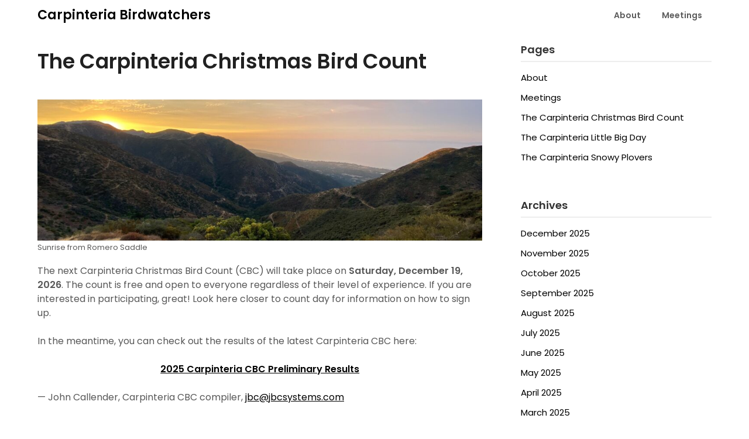

--- FILE ---
content_type: text/html; charset=UTF-8
request_url: https://carpbirdwatchers.org/cbc/
body_size: 9329
content:
<!doctype html>
<html lang="en-US">
<head>
	<meta charset="UTF-8">
	<meta name="viewport" content="width=device-width, initial-scale=1">
	<link rel="profile" href="http://gmpg.org/xfn/11">
	<title>The Carpinteria Christmas Bird Count &#8211; Carpinteria Birdwatchers</title>
<meta name='robots' content='max-image-preview:large' />
	<style>img:is([sizes="auto" i], [sizes^="auto," i]) { contain-intrinsic-size: 3000px 1500px }</style>
	<link rel='dns-prefetch' href='//fonts.googleapis.com' />
<link rel="alternate" type="application/rss+xml" title="Carpinteria Birdwatchers &raquo; Feed" href="https://carpbirdwatchers.org/feed/" />
<link rel="alternate" type="application/rss+xml" title="Carpinteria Birdwatchers &raquo; Comments Feed" href="https://carpbirdwatchers.org/comments/feed/" />
<script type="text/javascript">
/* <![CDATA[ */
window._wpemojiSettings = {"baseUrl":"https:\/\/s.w.org\/images\/core\/emoji\/16.0.1\/72x72\/","ext":".png","svgUrl":"https:\/\/s.w.org\/images\/core\/emoji\/16.0.1\/svg\/","svgExt":".svg","source":{"concatemoji":"https:\/\/carpbirdwatchers.org\/wp-includes\/js\/wp-emoji-release.min.js?ver=6.8.2"}};
/*! This file is auto-generated */
!function(s,n){var o,i,e;function c(e){try{var t={supportTests:e,timestamp:(new Date).valueOf()};sessionStorage.setItem(o,JSON.stringify(t))}catch(e){}}function p(e,t,n){e.clearRect(0,0,e.canvas.width,e.canvas.height),e.fillText(t,0,0);var t=new Uint32Array(e.getImageData(0,0,e.canvas.width,e.canvas.height).data),a=(e.clearRect(0,0,e.canvas.width,e.canvas.height),e.fillText(n,0,0),new Uint32Array(e.getImageData(0,0,e.canvas.width,e.canvas.height).data));return t.every(function(e,t){return e===a[t]})}function u(e,t){e.clearRect(0,0,e.canvas.width,e.canvas.height),e.fillText(t,0,0);for(var n=e.getImageData(16,16,1,1),a=0;a<n.data.length;a++)if(0!==n.data[a])return!1;return!0}function f(e,t,n,a){switch(t){case"flag":return n(e,"\ud83c\udff3\ufe0f\u200d\u26a7\ufe0f","\ud83c\udff3\ufe0f\u200b\u26a7\ufe0f")?!1:!n(e,"\ud83c\udde8\ud83c\uddf6","\ud83c\udde8\u200b\ud83c\uddf6")&&!n(e,"\ud83c\udff4\udb40\udc67\udb40\udc62\udb40\udc65\udb40\udc6e\udb40\udc67\udb40\udc7f","\ud83c\udff4\u200b\udb40\udc67\u200b\udb40\udc62\u200b\udb40\udc65\u200b\udb40\udc6e\u200b\udb40\udc67\u200b\udb40\udc7f");case"emoji":return!a(e,"\ud83e\udedf")}return!1}function g(e,t,n,a){var r="undefined"!=typeof WorkerGlobalScope&&self instanceof WorkerGlobalScope?new OffscreenCanvas(300,150):s.createElement("canvas"),o=r.getContext("2d",{willReadFrequently:!0}),i=(o.textBaseline="top",o.font="600 32px Arial",{});return e.forEach(function(e){i[e]=t(o,e,n,a)}),i}function t(e){var t=s.createElement("script");t.src=e,t.defer=!0,s.head.appendChild(t)}"undefined"!=typeof Promise&&(o="wpEmojiSettingsSupports",i=["flag","emoji"],n.supports={everything:!0,everythingExceptFlag:!0},e=new Promise(function(e){s.addEventListener("DOMContentLoaded",e,{once:!0})}),new Promise(function(t){var n=function(){try{var e=JSON.parse(sessionStorage.getItem(o));if("object"==typeof e&&"number"==typeof e.timestamp&&(new Date).valueOf()<e.timestamp+604800&&"object"==typeof e.supportTests)return e.supportTests}catch(e){}return null}();if(!n){if("undefined"!=typeof Worker&&"undefined"!=typeof OffscreenCanvas&&"undefined"!=typeof URL&&URL.createObjectURL&&"undefined"!=typeof Blob)try{var e="postMessage("+g.toString()+"("+[JSON.stringify(i),f.toString(),p.toString(),u.toString()].join(",")+"));",a=new Blob([e],{type:"text/javascript"}),r=new Worker(URL.createObjectURL(a),{name:"wpTestEmojiSupports"});return void(r.onmessage=function(e){c(n=e.data),r.terminate(),t(n)})}catch(e){}c(n=g(i,f,p,u))}t(n)}).then(function(e){for(var t in e)n.supports[t]=e[t],n.supports.everything=n.supports.everything&&n.supports[t],"flag"!==t&&(n.supports.everythingExceptFlag=n.supports.everythingExceptFlag&&n.supports[t]);n.supports.everythingExceptFlag=n.supports.everythingExceptFlag&&!n.supports.flag,n.DOMReady=!1,n.readyCallback=function(){n.DOMReady=!0}}).then(function(){return e}).then(function(){var e;n.supports.everything||(n.readyCallback(),(e=n.source||{}).concatemoji?t(e.concatemoji):e.wpemoji&&e.twemoji&&(t(e.twemoji),t(e.wpemoji)))}))}((window,document),window._wpemojiSettings);
/* ]]> */
</script>
<style id='wp-emoji-styles-inline-css' type='text/css'>

	img.wp-smiley, img.emoji {
		display: inline !important;
		border: none !important;
		box-shadow: none !important;
		height: 1em !important;
		width: 1em !important;
		margin: 0 0.07em !important;
		vertical-align: -0.1em !important;
		background: none !important;
		padding: 0 !important;
	}
</style>
<link rel='stylesheet' id='wp-block-library-css' href='https://carpbirdwatchers.org/wp-includes/css/dist/block-library/style.min.css?ver=6.8.2' type='text/css' media='all' />
<style id='classic-theme-styles-inline-css' type='text/css'>
/*! This file is auto-generated */
.wp-block-button__link{color:#fff;background-color:#32373c;border-radius:9999px;box-shadow:none;text-decoration:none;padding:calc(.667em + 2px) calc(1.333em + 2px);font-size:1.125em}.wp-block-file__button{background:#32373c;color:#fff;text-decoration:none}
</style>
<link rel='stylesheet' id='coblocks-frontend-css' href='https://carpbirdwatchers.org/wp-content/plugins/coblocks/dist/style-coblocks-1.css?ver=3.1.16' type='text/css' media='all' />
<link rel='stylesheet' id='coblocks-extensions-css' href='https://carpbirdwatchers.org/wp-content/plugins/coblocks/dist/style-coblocks-extensions.css?ver=3.1.16' type='text/css' media='all' />
<link rel='stylesheet' id='coblocks-animation-css' href='https://carpbirdwatchers.org/wp-content/plugins/coblocks/dist/style-coblocks-animation.css?ver=2677611078ee87eb3b1c' type='text/css' media='all' />
<style id='global-styles-inline-css' type='text/css'>
:root{--wp--preset--aspect-ratio--square: 1;--wp--preset--aspect-ratio--4-3: 4/3;--wp--preset--aspect-ratio--3-4: 3/4;--wp--preset--aspect-ratio--3-2: 3/2;--wp--preset--aspect-ratio--2-3: 2/3;--wp--preset--aspect-ratio--16-9: 16/9;--wp--preset--aspect-ratio--9-16: 9/16;--wp--preset--color--black: #000000;--wp--preset--color--cyan-bluish-gray: #abb8c3;--wp--preset--color--white: #ffffff;--wp--preset--color--pale-pink: #f78da7;--wp--preset--color--vivid-red: #cf2e2e;--wp--preset--color--luminous-vivid-orange: #ff6900;--wp--preset--color--luminous-vivid-amber: #fcb900;--wp--preset--color--light-green-cyan: #7bdcb5;--wp--preset--color--vivid-green-cyan: #00d084;--wp--preset--color--pale-cyan-blue: #8ed1fc;--wp--preset--color--vivid-cyan-blue: #0693e3;--wp--preset--color--vivid-purple: #9b51e0;--wp--preset--gradient--vivid-cyan-blue-to-vivid-purple: linear-gradient(135deg,rgba(6,147,227,1) 0%,rgb(155,81,224) 100%);--wp--preset--gradient--light-green-cyan-to-vivid-green-cyan: linear-gradient(135deg,rgb(122,220,180) 0%,rgb(0,208,130) 100%);--wp--preset--gradient--luminous-vivid-amber-to-luminous-vivid-orange: linear-gradient(135deg,rgba(252,185,0,1) 0%,rgba(255,105,0,1) 100%);--wp--preset--gradient--luminous-vivid-orange-to-vivid-red: linear-gradient(135deg,rgba(255,105,0,1) 0%,rgb(207,46,46) 100%);--wp--preset--gradient--very-light-gray-to-cyan-bluish-gray: linear-gradient(135deg,rgb(238,238,238) 0%,rgb(169,184,195) 100%);--wp--preset--gradient--cool-to-warm-spectrum: linear-gradient(135deg,rgb(74,234,220) 0%,rgb(151,120,209) 20%,rgb(207,42,186) 40%,rgb(238,44,130) 60%,rgb(251,105,98) 80%,rgb(254,248,76) 100%);--wp--preset--gradient--blush-light-purple: linear-gradient(135deg,rgb(255,206,236) 0%,rgb(152,150,240) 100%);--wp--preset--gradient--blush-bordeaux: linear-gradient(135deg,rgb(254,205,165) 0%,rgb(254,45,45) 50%,rgb(107,0,62) 100%);--wp--preset--gradient--luminous-dusk: linear-gradient(135deg,rgb(255,203,112) 0%,rgb(199,81,192) 50%,rgb(65,88,208) 100%);--wp--preset--gradient--pale-ocean: linear-gradient(135deg,rgb(255,245,203) 0%,rgb(182,227,212) 50%,rgb(51,167,181) 100%);--wp--preset--gradient--electric-grass: linear-gradient(135deg,rgb(202,248,128) 0%,rgb(113,206,126) 100%);--wp--preset--gradient--midnight: linear-gradient(135deg,rgb(2,3,129) 0%,rgb(40,116,252) 100%);--wp--preset--font-size--small: 13px;--wp--preset--font-size--medium: 20px;--wp--preset--font-size--large: 36px;--wp--preset--font-size--x-large: 42px;--wp--preset--spacing--20: 0.44rem;--wp--preset--spacing--30: 0.67rem;--wp--preset--spacing--40: 1rem;--wp--preset--spacing--50: 1.5rem;--wp--preset--spacing--60: 2.25rem;--wp--preset--spacing--70: 3.38rem;--wp--preset--spacing--80: 5.06rem;--wp--preset--shadow--natural: 6px 6px 9px rgba(0, 0, 0, 0.2);--wp--preset--shadow--deep: 12px 12px 50px rgba(0, 0, 0, 0.4);--wp--preset--shadow--sharp: 6px 6px 0px rgba(0, 0, 0, 0.2);--wp--preset--shadow--outlined: 6px 6px 0px -3px rgba(255, 255, 255, 1), 6px 6px rgba(0, 0, 0, 1);--wp--preset--shadow--crisp: 6px 6px 0px rgba(0, 0, 0, 1);}:where(.is-layout-flex){gap: 0.5em;}:where(.is-layout-grid){gap: 0.5em;}body .is-layout-flex{display: flex;}.is-layout-flex{flex-wrap: wrap;align-items: center;}.is-layout-flex > :is(*, div){margin: 0;}body .is-layout-grid{display: grid;}.is-layout-grid > :is(*, div){margin: 0;}:where(.wp-block-columns.is-layout-flex){gap: 2em;}:where(.wp-block-columns.is-layout-grid){gap: 2em;}:where(.wp-block-post-template.is-layout-flex){gap: 1.25em;}:where(.wp-block-post-template.is-layout-grid){gap: 1.25em;}.has-black-color{color: var(--wp--preset--color--black) !important;}.has-cyan-bluish-gray-color{color: var(--wp--preset--color--cyan-bluish-gray) !important;}.has-white-color{color: var(--wp--preset--color--white) !important;}.has-pale-pink-color{color: var(--wp--preset--color--pale-pink) !important;}.has-vivid-red-color{color: var(--wp--preset--color--vivid-red) !important;}.has-luminous-vivid-orange-color{color: var(--wp--preset--color--luminous-vivid-orange) !important;}.has-luminous-vivid-amber-color{color: var(--wp--preset--color--luminous-vivid-amber) !important;}.has-light-green-cyan-color{color: var(--wp--preset--color--light-green-cyan) !important;}.has-vivid-green-cyan-color{color: var(--wp--preset--color--vivid-green-cyan) !important;}.has-pale-cyan-blue-color{color: var(--wp--preset--color--pale-cyan-blue) !important;}.has-vivid-cyan-blue-color{color: var(--wp--preset--color--vivid-cyan-blue) !important;}.has-vivid-purple-color{color: var(--wp--preset--color--vivid-purple) !important;}.has-black-background-color{background-color: var(--wp--preset--color--black) !important;}.has-cyan-bluish-gray-background-color{background-color: var(--wp--preset--color--cyan-bluish-gray) !important;}.has-white-background-color{background-color: var(--wp--preset--color--white) !important;}.has-pale-pink-background-color{background-color: var(--wp--preset--color--pale-pink) !important;}.has-vivid-red-background-color{background-color: var(--wp--preset--color--vivid-red) !important;}.has-luminous-vivid-orange-background-color{background-color: var(--wp--preset--color--luminous-vivid-orange) !important;}.has-luminous-vivid-amber-background-color{background-color: var(--wp--preset--color--luminous-vivid-amber) !important;}.has-light-green-cyan-background-color{background-color: var(--wp--preset--color--light-green-cyan) !important;}.has-vivid-green-cyan-background-color{background-color: var(--wp--preset--color--vivid-green-cyan) !important;}.has-pale-cyan-blue-background-color{background-color: var(--wp--preset--color--pale-cyan-blue) !important;}.has-vivid-cyan-blue-background-color{background-color: var(--wp--preset--color--vivid-cyan-blue) !important;}.has-vivid-purple-background-color{background-color: var(--wp--preset--color--vivid-purple) !important;}.has-black-border-color{border-color: var(--wp--preset--color--black) !important;}.has-cyan-bluish-gray-border-color{border-color: var(--wp--preset--color--cyan-bluish-gray) !important;}.has-white-border-color{border-color: var(--wp--preset--color--white) !important;}.has-pale-pink-border-color{border-color: var(--wp--preset--color--pale-pink) !important;}.has-vivid-red-border-color{border-color: var(--wp--preset--color--vivid-red) !important;}.has-luminous-vivid-orange-border-color{border-color: var(--wp--preset--color--luminous-vivid-orange) !important;}.has-luminous-vivid-amber-border-color{border-color: var(--wp--preset--color--luminous-vivid-amber) !important;}.has-light-green-cyan-border-color{border-color: var(--wp--preset--color--light-green-cyan) !important;}.has-vivid-green-cyan-border-color{border-color: var(--wp--preset--color--vivid-green-cyan) !important;}.has-pale-cyan-blue-border-color{border-color: var(--wp--preset--color--pale-cyan-blue) !important;}.has-vivid-cyan-blue-border-color{border-color: var(--wp--preset--color--vivid-cyan-blue) !important;}.has-vivid-purple-border-color{border-color: var(--wp--preset--color--vivid-purple) !important;}.has-vivid-cyan-blue-to-vivid-purple-gradient-background{background: var(--wp--preset--gradient--vivid-cyan-blue-to-vivid-purple) !important;}.has-light-green-cyan-to-vivid-green-cyan-gradient-background{background: var(--wp--preset--gradient--light-green-cyan-to-vivid-green-cyan) !important;}.has-luminous-vivid-amber-to-luminous-vivid-orange-gradient-background{background: var(--wp--preset--gradient--luminous-vivid-amber-to-luminous-vivid-orange) !important;}.has-luminous-vivid-orange-to-vivid-red-gradient-background{background: var(--wp--preset--gradient--luminous-vivid-orange-to-vivid-red) !important;}.has-very-light-gray-to-cyan-bluish-gray-gradient-background{background: var(--wp--preset--gradient--very-light-gray-to-cyan-bluish-gray) !important;}.has-cool-to-warm-spectrum-gradient-background{background: var(--wp--preset--gradient--cool-to-warm-spectrum) !important;}.has-blush-light-purple-gradient-background{background: var(--wp--preset--gradient--blush-light-purple) !important;}.has-blush-bordeaux-gradient-background{background: var(--wp--preset--gradient--blush-bordeaux) !important;}.has-luminous-dusk-gradient-background{background: var(--wp--preset--gradient--luminous-dusk) !important;}.has-pale-ocean-gradient-background{background: var(--wp--preset--gradient--pale-ocean) !important;}.has-electric-grass-gradient-background{background: var(--wp--preset--gradient--electric-grass) !important;}.has-midnight-gradient-background{background: var(--wp--preset--gradient--midnight) !important;}.has-small-font-size{font-size: var(--wp--preset--font-size--small) !important;}.has-medium-font-size{font-size: var(--wp--preset--font-size--medium) !important;}.has-large-font-size{font-size: var(--wp--preset--font-size--large) !important;}.has-x-large-font-size{font-size: var(--wp--preset--font-size--x-large) !important;}
:where(.wp-block-post-template.is-layout-flex){gap: 1.25em;}:where(.wp-block-post-template.is-layout-grid){gap: 1.25em;}
:where(.wp-block-columns.is-layout-flex){gap: 2em;}:where(.wp-block-columns.is-layout-grid){gap: 2em;}
:root :where(.wp-block-pullquote){font-size: 1.5em;line-height: 1.6;}
</style>
<link rel='stylesheet' id='wp-components-css' href='https://carpbirdwatchers.org/wp-includes/css/dist/components/style.min.css?ver=6.8.2' type='text/css' media='all' />
<link rel='stylesheet' id='godaddy-styles-css' href='https://carpbirdwatchers.org/wp-content/mu-plugins/vendor/wpex/godaddy-launch/includes/Dependencies/GoDaddy/Styles/build/latest.css?ver=2.0.2' type='text/css' media='all' />
<link rel='stylesheet' id='influencers-blog-parent-style-css' href='https://carpbirdwatchers.org/wp-content/themes/draftly/style.css?ver=6.8.2' type='text/css' media='all' />
<link rel='stylesheet' id='influencers-blog-google-fonts-css' href='//fonts.googleapis.com/css?family=Poppins%3A400%2C500%2C600&#038;ver=6.8.2' type='text/css' media='all' />
<link rel='stylesheet' id='font-awesome-css' href='https://carpbirdwatchers.org/wp-content/themes/draftly/css/font-awesome.min.css?ver=6.8.2' type='text/css' media='all' />
<link rel='stylesheet' id='draftly-style-css' href='https://carpbirdwatchers.org/wp-content/themes/influencers-blog/style.css?ver=6.8.2' type='text/css' media='all' />
<link rel='stylesheet' id='draftly-google-fonts-css' href='//fonts.googleapis.com/css?family=Lato%3A300%2C400%2C700&#038;ver=6.8.2' type='text/css' media='all' />
<script type="text/javascript" src="https://carpbirdwatchers.org/wp-includes/js/jquery/jquery.min.js?ver=3.7.1" id="jquery-core-js"></script>
<script type="text/javascript" src="https://carpbirdwatchers.org/wp-includes/js/jquery/jquery-migrate.min.js?ver=3.4.1" id="jquery-migrate-js"></script>
<link rel="https://api.w.org/" href="https://carpbirdwatchers.org/wp-json/" /><link rel="alternate" title="JSON" type="application/json" href="https://carpbirdwatchers.org/wp-json/wp/v2/pages/548" /><link rel="EditURI" type="application/rsd+xml" title="RSD" href="https://carpbirdwatchers.org/xmlrpc.php?rsd" />
<link rel="canonical" href="https://carpbirdwatchers.org/cbc/" />
<link rel='shortlink' href='https://carpbirdwatchers.org/?p=548' />
<link rel="alternate" title="oEmbed (JSON)" type="application/json+oembed" href="https://carpbirdwatchers.org/wp-json/oembed/1.0/embed?url=https%3A%2F%2Fcarpbirdwatchers.org%2Fcbc%2F" />
<link rel="alternate" title="oEmbed (XML)" type="text/xml+oembed" href="https://carpbirdwatchers.org/wp-json/oembed/1.0/embed?url=https%3A%2F%2Fcarpbirdwatchers.org%2Fcbc%2F&#038;format=xml" />

		<style type="text/css">
			body, .site, .swidgets-wrap h3, .post-data-text { background: ; }
			.site-title a, .site-description { color: ; }
			.sheader { background-color:  !important; }
			.main-navigation ul li a, .main-navigation ul li .sub-arrow, .super-menu .toggle-mobile-menu,.toggle-mobile-menu:before, .mobile-menu-active .smenu-hide { color: ; }
			#smobile-menu.show .main-navigation ul ul.children.active, #smobile-menu.show .main-navigation ul ul.sub-menu.active, #smobile-menu.show .main-navigation ul li, .smenu-hide.toggle-mobile-menu.menu-toggle, #smobile-menu.show .main-navigation ul li, .primary-menu ul li ul.children li, .primary-menu ul li ul.sub-menu li, .primary-menu .pmenu, .super-menu { border-color: ; border-bottom-color: ; }
			#secondary .widget h3, #secondary .widget h3 a, #secondary .widget h4, #secondary .widget h1, #secondary .widget h2, #secondary .widget h5, #secondary .widget h6, #secondary .widget h4 a { color: ; }
			#secondary .widget a, #secondary a, #secondary .widget li a , #secondary span.sub-arrow{ color: ; }
			#secondary, #secondary .widget, #secondary .widget p, #secondary .widget li, .widget time.rpwe-time.published { color: ; }
			#secondary .swidgets-wrap, #secondary .widget ul li, .featured-sidebar .search-field, #secondary .sidebar-headline-wrapper { border-color: ; }
			.site-info, .footer-column-three input.search-submit, .footer-column-three p, .footer-column-three li, .footer-column-three td, .footer-column-three th, .footer-column-three caption { color: ; }
			.footer-column-three h3, .footer-column-three h4, .footer-column-three h5, .footer-column-three h6, .footer-column-three h1, .footer-column-three h2, .footer-column-three h4, .footer-column-three h3 a { color: ; }
			.footer-column-three a, .footer-column-three li a, .footer-column-three .widget a, .footer-column-three .sub-arrow { color: ; }
			.footer-column-three h3:after { background: ; }
			.site-info, .widget ul li, .footer-column-three input.search-field, .footer-column-three input.search-submit { border-color: ; }
			.site-footer { background-color: ; }
			.content-wrapper h2.entry-title a, .content-wrapper h2.entry-title a:hover, .content-wrapper h2.entry-title a:active, .content-wrapper h2.entry-title a:focus, .archive .page-header h1, .blogposts-list h2 a, .blogposts-list h2 a:hover, .blogposts-list h2 a:active, .search-results h1.page-title { color: ; }
			.blogposts-list .post-data-text, .blogposts-list .post-data-text a, .blogposts-list .content-wrapper .post-data-text *{ color: ; }
			.blogposts-list p { color: ; }
			.page-numbers li a, .blogposts-list .blogpost-button, a.continuereading, .page-numbers.current, span.page-numbers.dots { background: ; }
			.page-numbers li a, .blogposts-list .blogpost-button, span.page-numbers.dots, .page-numbers.current, .page-numbers li a:hover, a.continuereading { color: ; }
			.archive .page-header h1, .search-results h1.page-title, .blogposts-list.fbox, span.page-numbers.dots, .page-numbers li a, .page-numbers.current { border-color: ; }
			.blogposts-list .post-data-divider { background: ; }
			.page .comments-area .comment-author, .page .comments-area .comment-author a, .page .comments-area .comments-title, .page .content-area h1, .page .content-area h2, .page .content-area h3, .page .content-area h4, .page .content-area h5, .page .content-area h6, .page .content-area th, .single  .comments-area .comment-author, .single .comments-area .comment-author a, .single .comments-area .comments-title, .single .content-area h1, .single .content-area h2, .single .content-area h3, .single .content-area h4, .single .content-area h5, .single .content-area h6, .single .content-area th, .search-no-results h1, .error404 h1 { color: ; }
			.single .post-data-text, .page .post-data-text, .page .post-data-text a, .single .post-data-text a, .comments-area .comment-meta .comment-metadata a, .single .post-data-text * { color: ; }
			.page .content-area p, .page article, .page .content-area table, .page .content-area dd, .page .content-area dt, .page .content-area address, .page .content-area .entry-content, .page .content-area li, .page .content-area ol, .single .content-area p, .single article, .single .content-area table, .single .content-area dd, .single .content-area dt, .single .content-area address, .single .entry-content, .single .content-area li, .single .content-area ol, .search-no-results .page-content p { color: ; }
			.single .entry-content a, .page .entry-content a, .comment-content a, .comments-area .reply a, .logged-in-as a, .comments-area .comment-respond a { color: ; }
			.comments-area p.form-submit input { background: ; }
			.error404 .page-content p, .error404 input.search-submit, .search-no-results input.search-submit { color: ; }
			.page .comments-area, .page article.fbox, .page article tr, .page .comments-area ol.comment-list ol.children li, .page .comments-area ol.comment-list .comment, .single .comments-area, .single article.fbox, .single article tr, .comments-area ol.comment-list ol.children li, .comments-area ol.comment-list .comment, .error404 main#main, .error404 .search-form label, .search-no-results .search-form label, .error404 input.search-submit, .search-no-results input.search-submit, .error404 main#main, .search-no-results section.fbox.no-results.not-found{ border-color: ; }
			.single .post-data-divider, .page .post-data-divider { background: ; }
			.single .comments-area p.form-submit input, .page .comments-area p.form-submit input { color: ; }
			.bottom-header-wrapper { padding-top: px; }
			.bottom-header-wrapper { padding-bottom: px; }
			.bottom-header-wrapper { background: ; }
			.bottom-header-wrapper *, .bottom-header-wrapper a{ color: ; }
			.bottom-header-wrapper *{ fill: ; }
			.header-widget a, .header-widget li a, .header-widget i.fa { color: ; }
			.header-widget, .header-widget p, .header-widget li, .header-widget .textwidget { color: ; }
			.header-widget .widget-title, .header-widget h1, .header-widget h3, .header-widget h2, .header-widget h4, .header-widget h5, .header-widget h6{ color: ; }
			.header-widget.swidgets-wrap, .header-widget ul li, .header-widget .search-field { border-color: ; }
			.bottom-header-title, .bottom-header-paragraph, .readmore-header a { color: #ffffff; }
			.readmore-header svg { fill: #ffffff; }
			#secondary .widget-title-lines:after, #secondary .widget-title-lines:before { background: ; }
			.header-widgets-wrapper{ background: ; }
			.top-nav-wrapper, .primary-menu .pmenu, .super-menu, #smobile-menu, .primary-menu ul li ul.children, .primary-menu ul li ul.sub-menu { background-color: ; }
			#secondary .swidgets-wrap{ background: ; }
			#secondary .swidget { border-color: ; }
			.archive article.fbox, .search-results article.fbox, .blog article.fbox { background: ; }
			.comments-area, .single article.fbox, .page article.fbox { background: ; }
			.read-more-blogfeed a{ color: ; }
										.bottom-header-text {display:none;}
					</style>
			<style type="text/css">


	.site-title a,
		.site-description,
		.logofont {
			color: #ffffff;
		}

	
		https://carpbirdwatchers.org/wp-content/uploads/2021/12/DSC08175-scaled.jpeg"
				.site-title a,
		.site-description {
			color: #ffffff;
		}
				</style>
		<link rel="icon" href="https://carpbirdwatchers.org/wp-content/uploads/2021/05/favicon-1.ico" sizes="32x32" />
<link rel="icon" href="https://carpbirdwatchers.org/wp-content/uploads/2021/05/favicon-1.ico" sizes="192x192" />
<link rel="apple-touch-icon" href="https://carpbirdwatchers.org/wp-content/uploads/2021/05/favicon-1.ico" />
<meta name="msapplication-TileImage" content="https://carpbirdwatchers.org/wp-content/uploads/2021/05/favicon-1.ico" />
		<style type="text/css" id="wp-custom-css">
			/*Changes the size of caption font*/
figcaption {
    font-size: small;
}		</style>
		
		<style type="text/css">
						.blogposts-list .content-wrapper span.post-author-info{ color: ; }

			body, .site, .swidgets-wrap h3, .post-data-text { background: ; }
			.site-title a, .site-description { color: ; }
			.sheader { background-color:  !important; }
			.main-navigation ul li a, .main-navigation ul li .sub-arrow, .super-menu .toggle-mobile-menu,.toggle-mobile-menu:before, .mobile-menu-active .smenu-hide { color: ; }
			#smobile-menu.show .main-navigation ul ul.children.active, #smobile-menu.show .main-navigation ul ul.sub-menu.active, #smobile-menu.show .main-navigation ul li, .smenu-hide.toggle-mobile-menu.menu-toggle, #smobile-menu.show .main-navigation ul li, .primary-menu ul li ul.children li, .primary-menu ul li ul.sub-menu li, .primary-menu .pmenu, .super-menu { border-color: ; border-bottom-color: ; }
			#secondary .widget h3, #secondary .widget h3 a, #secondary .widget h4, #secondary .widget h1, #secondary .widget h2, #secondary .widget h5, #secondary .widget h6, #secondary .widget h4 a { color: ; }
			#secondary .widget a, #secondary a, #secondary .widget li a , #secondary span.sub-arrow{ color: ; }
			#secondary, #secondary .widget, #secondary .widget p, #secondary .widget li, .widget time.rpwe-time.published { color: ; }
			#secondary .swidgets-wrap, #secondary .widget ul li, .featured-sidebar .search-field, #secondary .sidebar-headline-wrapper { border-color: ; }
			.site-info, .footer-column-three input.search-submit, .footer-column-three p, .footer-column-three li, .footer-column-three td, .footer-column-three th, .footer-column-three caption { color: ; }
			.footer-column-three h3, .footer-column-three h4, .footer-column-three h5, .footer-column-three h6, .footer-column-three h1, .footer-column-three h2, .footer-column-three h4, .footer-column-three h3 a { color: ; }
			.footer-column-three a, .footer-column-three li a, .footer-column-three .widget a, .footer-column-three .sub-arrow { color: ; }
			.footer-column-three h3:after { background: ; }
			.site-info, .widget ul li, .footer-column-three input.search-field, .footer-column-three input.search-submit { border-color: ; }
			.site-footer { background-color: ; }
			.content-wrapper h2.entry-title a, .content-wrapper h2.entry-title a:hover, .content-wrapper h2.entry-title a:active, .content-wrapper h2.entry-title a:focus, .archive .page-header h1, .blogposts-list h2 a, .blogposts-list h2 a:hover, .blogposts-list h2 a:active, .search-results h1.page-title { color: ; }
			.blogposts-list .post-data-text, .blogposts-list .post-data-text a, .blogposts-list .content-wrapper .post-data-text *{ color: ; }
			.blogposts-list p { color: ; }
			.page-numbers li a, .blogposts-list .blogpost-button, a.continuereading, .page-numbers.current, span.page-numbers.dots { background: ; }
			.page-numbers li a, .blogposts-list .blogpost-button, span.page-numbers.dots, .page-numbers.current, .page-numbers li a:hover, a.continuereading { color: ; }
			.archive .page-header h1, .search-results h1.page-title, .blogposts-list.fbox, span.page-numbers.dots, .page-numbers li a, .page-numbers.current { border-color: ; }
			.blogposts-list .post-data-divider { background: ; }
			.page .comments-area .comment-author, .page .comments-area .comment-author a, .page .comments-area .comments-title, .page .content-area h1, .page .content-area h2, .page .content-area h3, .page .content-area h4, .page .content-area h5, .page .content-area h6, .page .content-area th, .single  .comments-area .comment-author, .single .comments-area .comment-author a, .single .comments-area .comments-title, .single .content-area h1, .single .content-area h2, .single .content-area h3, .single .content-area h4, .single .content-area h5, .single .content-area h6, .single .content-area th, .search-no-results h1, .error404 h1 { color: ; }
			.single .post-data-text, .page .post-data-text, .page .post-data-text a, .single .post-data-text a, .comments-area .comment-meta .comment-metadata a, .single .post-data-text * { color: ; }
			.page .content-area p, .page article, .page .content-area table, .page .content-area dd, .page .content-area dt, .page .content-area address, .page .content-area .entry-content, .page .content-area li, .page .content-area ol, .single .content-area p, .single article, .single .content-area table, .single .content-area dd, .single .content-area dt, .single .content-area address, .single .entry-content, .single .content-area li, .single .content-area ol, .search-no-results .page-content p { color: ; }
			.single .entry-content a, .page .entry-content a, .comment-content a, .comments-area .reply a, .logged-in-as a, .comments-area .comment-respond a { color: ; }
			.comments-area p.form-submit input { background: ; }
			.error404 .page-content p, .error404 input.search-submit, .search-no-results input.search-submit { color: ; }
			.page .comments-area, .page article.fbox, .page article tr, .page .comments-area ol.comment-list ol.children li, .page .comments-area ol.comment-list .comment, .single .comments-area, .single article.fbox, .single article tr, .comments-area ol.comment-list ol.children li, .comments-area ol.comment-list .comment, .error404 main#main, .error404 .search-form label, .search-no-results .search-form label, .error404 input.search-submit, .search-no-results input.search-submit, .error404 main#main, .search-no-results section.fbox.no-results.not-found{ border-color: ; }
			.single .post-data-divider, .page .post-data-divider { background: ; }
			.single .comments-area p.form-submit input, .page .comments-area p.form-submit input { color: ; }
			.bottom-header-wrapper { padding-top: px; }
			.bottom-header-wrapper { padding-bottom: px; }
			.bottom-header-wrapper { background: ; }
			.bottom-header-wrapper *, .bottom-header-wrapper a{ color: ; }
			.bottom-header-wrapper *{ fill: ; }
			.header-widget a, .header-widget li a, .header-widget i.fa { color: ; }
			.header-widget, .header-widget p, .header-widget li, .header-widget .textwidget { color: ; }
			.header-widget .widget-title, .header-widget h1, .header-widget h3, .header-widget h2, .header-widget h4, .header-widget h5, .header-widget h6{ color: ; }
			.header-widget.swidgets-wrap, .header-widget ul li, .header-widget .search-field { border-color: ; }
			.bottom-header-title, .bottom-header-paragraph, .readmore-header a { color: #ffffff; }
			.readmore-header svg { fill: #ffffff; }
			#secondary .widget-title-lines:after, #secondary .widget-title-lines:before { background: ; }
			.header-widgets-wrapper{ background: ; }
			.top-nav-wrapper, .primary-menu .pmenu, .super-menu, #smobile-menu, .primary-menu ul li ul.children, .primary-menu ul li ul.sub-menu { background-color: ; }
			#secondary .swidgets-wrap{ background: ; }
			#secondary .swidget { border-color: ; }
			.archive article.fbox, .search-results article.fbox, .blog article.fbox { background: ; }
			.comments-area, .single article.fbox, .page article.fbox { background: ; }
			.read-more-blogfeed a{ color: ; }
										.bottom-header-text {display:none;}
					</style>
	</head>

<body class="wp-singular page-template-default page page-id-548 wp-theme-draftly wp-child-theme-influencers-blog header-image">

	
	<a class="skip-link screen-reader-text" href="#content">Skip to content</a>


	<div id="page" class="site">


		

		<!--Nav start-->
		<header id="masthead" class="sheader site-header clearfix">
			<nav id="primary-site-navigation" class="primary-menu main-navigation clearfix">

				<a href="#" id="pull" class="smenu-hide toggle-mobile-menu menu-toggle" aria-controls="secondary-menu" aria-expanded="false">Menu</a>
				<div class="top-nav-wrapper">
					<div class="content-wrap">
						<div class="logo-container"> 

																<a class="logofont" href="https://carpbirdwatchers.org/" rel="home">Carpinteria Birdwatchers</a>
															</div>
							<div class="center-main-menu">
								<div class="menu-primary-menu-container"><ul id="primary-menu" class="pmenu"><li id="menu-item-17" class="menu-item menu-item-type-post_type menu-item-object-page menu-item-17"><a href="https://carpbirdwatchers.org/about/">About</a></li>
<li id="menu-item-60" class="menu-item menu-item-type-post_type menu-item-object-page menu-item-60"><a href="https://carpbirdwatchers.org/meetings/">Meetings</a></li>
</ul></div>							</div>
						</div>
					</div>
				</nav>

				<div class="super-menu clearfix">
					<div class="super-menu-inner">
						

														<a class="logofont" href="https://carpbirdwatchers.org/" rel="home">Carpinteria Birdwatchers</a>
							
							<a href="#" id="pull" class="toggle-mobile-menu menu-toggle" aria-controls="secondary-menu" aria-expanded="false"></a>
						</a>
					</div>
				</div> 
				<div id="mobile-menu-overlay"></div>
			</header>
			<!--Nav end-->



			
				
			<div id="content" class="site-content clearfix">
				<div class="content-wrap">

	<div id="primary" class="featured-content content-area">
		<main id="main" class="site-main">

			<article id="post-548" class="posts-entry fbox post-548 page type-page status-publish hentry">

	
	<header class="entry-header">
		<h1 class="entry-title">The Carpinteria Christmas Bird Count</h1>	</header><!-- .entry-header -->

	
	<div class="entry-content">
		
<figure class="wp-block-image size-large"><img fetchpriority="high" decoding="async" width="1024" height="325" src="https://carpbirdwatchers.org/wp-content/uploads/2021/11/IMG_1350-1024x325.jpeg" alt="" class="wp-image-549" srcset="https://carpbirdwatchers.org/wp-content/uploads/2021/11/IMG_1350-1024x325.jpeg 1024w, https://carpbirdwatchers.org/wp-content/uploads/2021/11/IMG_1350-300x95.jpeg 300w, https://carpbirdwatchers.org/wp-content/uploads/2021/11/IMG_1350-768x243.jpeg 768w, https://carpbirdwatchers.org/wp-content/uploads/2021/11/IMG_1350-1536x487.jpeg 1536w, https://carpbirdwatchers.org/wp-content/uploads/2021/11/IMG_1350-850x269.jpeg 850w, https://carpbirdwatchers.org/wp-content/uploads/2021/11/IMG_1350.jpeg 2047w" sizes="(max-width: 1024px) 100vw, 1024px" /><figcaption class="wp-element-caption">Sunrise from Romero Saddle</figcaption></figure>



<p class="has-text-align-left">The next Carpinteria Christmas Bird Count (CBC) will take place on <strong>Saturday, December 19, 2026</strong>. The count is free and open to everyone regardless of their level of experience. If you are interested in participating, great! Look here closer to count day for information on how to sign up.</p>



<p>In the meantime, you can check out the results of the latest Carpinteria CBC here:</p>



<p class="has-text-align-center"><a href="https://carpbirdwatchers.org/carpinteria-cbc-preliminary-results/"><strong>2025 Carpinteria CBC Preliminary Results</strong></a></p>



<p>— John Callender, Carpinteria CBC compiler, <a href="mailto:jbc@jbcsystems.com">jbc@jbcsystems.com</a></p>



<h2 class="wp-block-heading">Mailing List</h2>



<p>If you want to receive updates about the count you can subscribe to the count&#8217;s Google group (like a mailing list) here: <a href="https://groups.google.com/forum/#!forum/carpinteria-cbc-2021">Carpinteria CBC Participants (Google group).</a>&nbsp;In the meantime, you can check this page for updates as we get closer to count day.</p>



<h2 class="wp-block-heading">Useful Links</h2>



<ul class="wp-block-list">
<li><a href="https://carpbirdwatchers.org/2025-carpinteria-cbc-participant-instructions/">2025 Carpinteria CBC Participant Instructions</a></li>



<li><a href="https://docs.google.com/spreadsheets/d/1yllMpDtuZgHwe6-kLkYsMk9dYC22T3EDhxKys0s_E4c/edit?usp=sharing">2025 shared tally spreadsheet</a> &#8211; for real-time updates during scouting and on count day</li>



<li>‪(805) 364-0179‬ &#8211; Carpinteria CBC Hotline</li>



<li>Trip reports: <a href="https://ebird.org/tripreport/438673">Scouting</a>, <a href="https://ebird.org/tripreport/438676">Count Week</a>, and the <a href="https://ebird.org/tripreport/438675">CBC itself</a></li>



<li><a href="https://www.google.com/maps/d/u/0/viewer?dg=feature&amp;msa=0&amp;mid=1C08fZvXyLdLg4zRg85WV4xs9vWI&amp;ll=34.42448958058844%2C-119.47822091113278&amp;z=12">Count circle map</a> &#8211; the boundaries of our count circle</li>



<li>eBird: <a href="https://ebird.org/home">Main eBird web site</a>,&nbsp;<a href="https://help.ebird.org/customer/en/portal/articles/2411868-getting-started-with-ebird-mobile">eBird data entry app</a>, a good&nbsp;<a href="https://youtu.be/yUH2Wjj1zi0">how-to video on using eBird for data entry</a>, <a href="https://academy.allaboutbirds.org/product/ebird-essentials/">eBird Essentials</a> course</li>



<li><a href="https://join.slack.com/t/santabarbarabirders/shared_invite/zt-2uv9jxxnl-K3sVdBUUn9F0wxCXNPAWMw">Santa Barbara Birders Slack workspace</a></li>
</ul>



<h2 class="wp-block-heading">Earlier Carpinteria CBCs</h2>



<ul class="wp-block-list">
<li><a href="https://carpbirdwatchers.org/carpinteria-cbc-2024-a-new-record/">Recap of the 2024 count</a></li>



<li><a href="https://ebird.org/tripreport/300004">eBird trip report for the 2024 CBC</a></li>



<li><a href="https://carpbirdwatchers.org/2023-carpinteria-cbc-preliminary-results/">Recap of the 2023 count</a></li>



<li><a href="https://ebird.org/tripreport/178390">eBird trip report for the 2023 CBC</a></li>



<li><a href="https://carpbirdwatchers.org/2022-carpinteria-cbc-wrap-up/">Recap of the 2022 count</a></li>



<li><a href="https://ebird.org/tripreport/90544">eBird trip report for the 2022 CBC</a></li>



<li><a href="https://carpbirdwatchers.org/2021-carpinteria-cbc-wrap-up/">Recap of the 2021 count</a></li>



<li><a href="https://ebird.org/tripreport/14242">eBird trip report for the 2021 CBC</a></li>



<li><a href="http://www.carpwithoutcars.org/cbc/">Announcement of the 2020 count cancellation and recap of the 2019 count</a></li>



<li><a href="http://www.carpwithoutcars.org/recap-of-the-2018-carpinteria-christmas-bird-count/">Recap of the 2018 count</a></li>



<li><a href="https://docs.google.com/spreadsheets/d/1pK9Xz8lroX1Z56OLz6-aPZSzDLkOzZs5mFCkAbt0o-8/edit?usp=sharing">Species data for the history of the count</a></li>
</ul>



<p><strong>Questions?</strong> Contact John Callender, <a href="mailto:jbc@jbcsystems.com">jbc@jbcsystems.com</a>, or call 805-455-0053.</p>

			</div><!-- .entry-content -->
</article><!-- #post-548 -->

		</main><!-- #main -->
	</div><!-- #primary -->


<aside id="secondary" class="featured-sidebar widget-area">
	<section id="pages-2" class="fbox swidgets-wrap widget widget_pages"><div class="sidebar-headline-wrapper"><h4 class="widget-title">Pages</h4></div>
			<ul>
				<li class="page_item page-item-11"><a href="https://carpbirdwatchers.org/about/">About</a></li>
<li class="page_item page-item-57"><a href="https://carpbirdwatchers.org/meetings/">Meetings</a></li>
<li class="page_item page-item-548 current_page_item"><a href="https://carpbirdwatchers.org/cbc/" aria-current="page">The Carpinteria Christmas Bird Count</a></li>
<li class="page_item page-item-749"><a href="https://carpbirdwatchers.org/clbd/">The Carpinteria Little Big Day</a></li>
<li class="page_item page-item-557"><a href="https://carpbirdwatchers.org/the-carp-snowy-plovers/">The Carpinteria Snowy Plovers</a></li>
			</ul>

			</section><section id="archives-2" class="fbox swidgets-wrap widget widget_archive"><div class="sidebar-headline-wrapper"><h4 class="widget-title">Archives</h4></div>
			<ul>
					<li><a href='https://carpbirdwatchers.org/2025/12/'>December 2025</a></li>
	<li><a href='https://carpbirdwatchers.org/2025/11/'>November 2025</a></li>
	<li><a href='https://carpbirdwatchers.org/2025/10/'>October 2025</a></li>
	<li><a href='https://carpbirdwatchers.org/2025/09/'>September 2025</a></li>
	<li><a href='https://carpbirdwatchers.org/2025/08/'>August 2025</a></li>
	<li><a href='https://carpbirdwatchers.org/2025/07/'>July 2025</a></li>
	<li><a href='https://carpbirdwatchers.org/2025/06/'>June 2025</a></li>
	<li><a href='https://carpbirdwatchers.org/2025/05/'>May 2025</a></li>
	<li><a href='https://carpbirdwatchers.org/2025/04/'>April 2025</a></li>
	<li><a href='https://carpbirdwatchers.org/2025/03/'>March 2025</a></li>
	<li><a href='https://carpbirdwatchers.org/2025/02/'>February 2025</a></li>
	<li><a href='https://carpbirdwatchers.org/2025/01/'>January 2025</a></li>
	<li><a href='https://carpbirdwatchers.org/2024/12/'>December 2024</a></li>
	<li><a href='https://carpbirdwatchers.org/2024/11/'>November 2024</a></li>
	<li><a href='https://carpbirdwatchers.org/2024/10/'>October 2024</a></li>
	<li><a href='https://carpbirdwatchers.org/2024/09/'>September 2024</a></li>
	<li><a href='https://carpbirdwatchers.org/2024/08/'>August 2024</a></li>
	<li><a href='https://carpbirdwatchers.org/2024/07/'>July 2024</a></li>
	<li><a href='https://carpbirdwatchers.org/2024/06/'>June 2024</a></li>
	<li><a href='https://carpbirdwatchers.org/2024/05/'>May 2024</a></li>
	<li><a href='https://carpbirdwatchers.org/2024/04/'>April 2024</a></li>
	<li><a href='https://carpbirdwatchers.org/2024/03/'>March 2024</a></li>
	<li><a href='https://carpbirdwatchers.org/2024/02/'>February 2024</a></li>
	<li><a href='https://carpbirdwatchers.org/2024/01/'>January 2024</a></li>
	<li><a href='https://carpbirdwatchers.org/2023/12/'>December 2023</a></li>
	<li><a href='https://carpbirdwatchers.org/2023/11/'>November 2023</a></li>
	<li><a href='https://carpbirdwatchers.org/2023/10/'>October 2023</a></li>
	<li><a href='https://carpbirdwatchers.org/2023/09/'>September 2023</a></li>
	<li><a href='https://carpbirdwatchers.org/2023/08/'>August 2023</a></li>
	<li><a href='https://carpbirdwatchers.org/2023/07/'>July 2023</a></li>
	<li><a href='https://carpbirdwatchers.org/2023/06/'>June 2023</a></li>
	<li><a href='https://carpbirdwatchers.org/2023/05/'>May 2023</a></li>
	<li><a href='https://carpbirdwatchers.org/2023/03/'>March 2023</a></li>
	<li><a href='https://carpbirdwatchers.org/2023/02/'>February 2023</a></li>
	<li><a href='https://carpbirdwatchers.org/2023/01/'>January 2023</a></li>
	<li><a href='https://carpbirdwatchers.org/2022/12/'>December 2022</a></li>
	<li><a href='https://carpbirdwatchers.org/2022/11/'>November 2022</a></li>
	<li><a href='https://carpbirdwatchers.org/2022/10/'>October 2022</a></li>
	<li><a href='https://carpbirdwatchers.org/2022/09/'>September 2022</a></li>
	<li><a href='https://carpbirdwatchers.org/2022/08/'>August 2022</a></li>
	<li><a href='https://carpbirdwatchers.org/2022/07/'>July 2022</a></li>
	<li><a href='https://carpbirdwatchers.org/2022/06/'>June 2022</a></li>
	<li><a href='https://carpbirdwatchers.org/2022/05/'>May 2022</a></li>
	<li><a href='https://carpbirdwatchers.org/2022/04/'>April 2022</a></li>
	<li><a href='https://carpbirdwatchers.org/2022/03/'>March 2022</a></li>
	<li><a href='https://carpbirdwatchers.org/2022/02/'>February 2022</a></li>
	<li><a href='https://carpbirdwatchers.org/2022/01/'>January 2022</a></li>
	<li><a href='https://carpbirdwatchers.org/2021/12/'>December 2021</a></li>
	<li><a href='https://carpbirdwatchers.org/2021/11/'>November 2021</a></li>
	<li><a href='https://carpbirdwatchers.org/2021/10/'>October 2021</a></li>
	<li><a href='https://carpbirdwatchers.org/2021/09/'>September 2021</a></li>
	<li><a href='https://carpbirdwatchers.org/2021/08/'>August 2021</a></li>
	<li><a href='https://carpbirdwatchers.org/2021/07/'>July 2021</a></li>
	<li><a href='https://carpbirdwatchers.org/2021/06/'>June 2021</a></li>
	<li><a href='https://carpbirdwatchers.org/2021/05/'>May 2021</a></li>
			</ul>

			</section></aside><!-- #secondary -->
</div>
</div><!-- #content -->

<footer id="colophon" class="site-footer clearfix">

	<div class="content-wrap">
		
		
	
</div> 

<div class="site-info">

	&copy;2025 Carpinteria Birdwatchers	<!-- Delete below lines to remove copyright from footer -->
	<span class="footer-info-right">
		 | Powered by WordPress and <a href="https://superbthemes.com/" rel="nofollow noopener"> Superb Themes!</a>
	</span>
	<!-- Delete above lines to remove copyright from footer -->
</div><!-- .site-info -->
</div>



</footer><!-- #colophon -->
</div><!-- #page -->

<div id="smobile-menu" class="mobile-only"></div>
<div id="mobile-menu-overlay"></div>

<script type="speculationrules">
{"prefetch":[{"source":"document","where":{"and":[{"href_matches":"\/*"},{"not":{"href_matches":["\/wp-*.php","\/wp-admin\/*","\/wp-content\/uploads\/*","\/wp-content\/*","\/wp-content\/plugins\/*","\/wp-content\/themes\/influencers-blog\/*","\/wp-content\/themes\/draftly\/*","\/*\\?(.+)"]}},{"not":{"selector_matches":"a[rel~=\"nofollow\"]"}},{"not":{"selector_matches":".no-prefetch, .no-prefetch a"}}]},"eagerness":"conservative"}]}
</script>
<script type="text/javascript" src="https://carpbirdwatchers.org/wp-content/plugins/coblocks/dist/js/coblocks-animation.js?ver=3.1.16" id="coblocks-animation-js"></script>
<script type="text/javascript" src="https://carpbirdwatchers.org/wp-content/plugins/coblocks/dist/js/vendors/tiny-swiper.js?ver=3.1.16" id="coblocks-tiny-swiper-js"></script>
<script type="text/javascript" id="coblocks-tinyswiper-initializer-js-extra">
/* <![CDATA[ */
var coblocksTinyswiper = {"carouselPrevButtonAriaLabel":"Previous","carouselNextButtonAriaLabel":"Next","sliderImageAriaLabel":"Image"};
/* ]]> */
</script>
<script type="text/javascript" src="https://carpbirdwatchers.org/wp-content/plugins/coblocks/dist/js/coblocks-tinyswiper-initializer.js?ver=3.1.16" id="coblocks-tinyswiper-initializer-js"></script>
<script type="text/javascript" src="https://carpbirdwatchers.org/wp-content/themes/draftly/js/navigation.js?ver=20170823" id="draftly-navigation-js"></script>
<script type="text/javascript" src="https://carpbirdwatchers.org/wp-content/themes/draftly/js/skip-link-focus-fix.js?ver=20170823" id="draftly-skip-link-focus-fix-js"></script>
<script type="text/javascript" src="https://carpbirdwatchers.org/wp-content/themes/draftly/js/jquery.flexslider.js?ver=20150423" id="draftly-flexslider-jquery-js"></script>
<script type="text/javascript" src="https://carpbirdwatchers.org/wp-content/themes/draftly/js/script.js?ver=20160720" id="draftly-script-js"></script>
<script type="text/javascript" src="https://carpbirdwatchers.org/wp-content/themes/draftly/js/accessibility.js?ver=20160720" id="draftly-accessibility-js"></script>
	<script>
		/(trident|msie)/i.test(navigator.userAgent)&&document.getElementById&&window.addEventListener&&window.addEventListener("hashchange",function(){var t,e=location.hash.substring(1);/^[A-z0-9_-]+$/.test(e)&&(t=document.getElementById(e))&&(/^(?:a|select|input|button|textarea)$/i.test(t.tagName)||(t.tabIndex=-1),t.focus())},!1);
	</script>
	</body>
</html>
